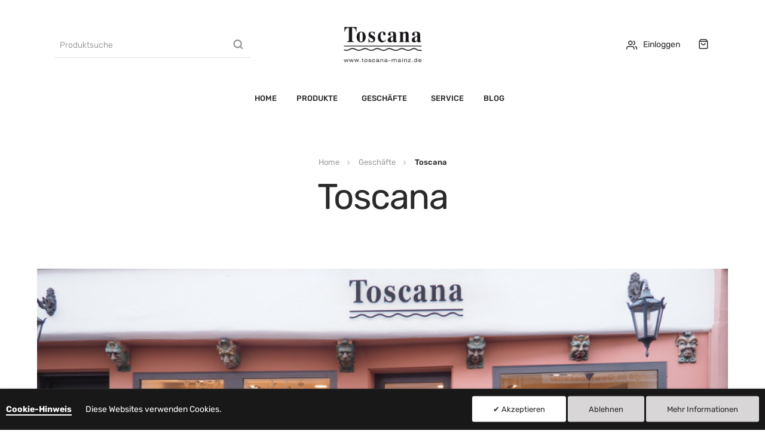

--- FILE ---
content_type: text/html; charset=UTF-8
request_url: https://www.toscana-mainz.de/geschaefte/toscana.html
body_size: 9920
content:
<!doctype html>
<html lang="de">
    <head >
        <script>
    var BASE_URL = 'https\u003A\u002F\u002Fwww.toscana\u002Dmainz.de\u002F';
    var require = {
        'baseUrl': 'https\u003A\u002F\u002Fwww.toscana\u002Dmainz.de\u002Fstatic\u002Fversion1728995282\u002Ffrontend\u002Fbs_homess\u002Fbs_homess2\u002Fde_DE'
    };</script>        <meta charset="utf-8"/>
<meta name="title" content="Toscana - Geschäfte"/>
<meta name="description" content="Das Besondere entdecken"/>
<meta name="keywords" content="Keyword1, Keyword2, Keyword3"/>
<meta name="robots" content="INDEX,FOLLOW"/>
<meta name="viewport" content="width=device-width, initial-scale=1"/>
<meta name="format-detection" content="telephone=no"/>
<title>Toscana - Geschäfte</title>
<link  rel="stylesheet" type="text/css"  media="all" href="https://www.toscana-mainz.de/static/version1728995282/frontend/bs_homess/bs_homess2/de_DE/mage/calendar.css" />
<link  rel="stylesheet" type="text/css"  media="all" href="https://www.toscana-mainz.de/static/version1728995282/frontend/bs_homess/bs_homess2/de_DE/css/styles-m.css" />
<link  rel="stylesheet" type="text/css"  media="all" href="https://www.toscana-mainz.de/static/version1728995282/frontend/bs_homess/bs_homess2/de_DE/css/styles-l.css" />
<link  rel="stylesheet" type="text/css"  media="all" href="https://www.toscana-mainz.de/static/version1728995282/frontend/bs_homess/bs_homess2/de_DE/css/bootstrap.css" />
<link  rel="stylesheet" type="text/css"  media="all" href="https://www.toscana-mainz.de/static/version1728995282/frontend/bs_homess/bs_homess2/de_DE/css/font-awesome.min.css" />
<link  rel="stylesheet" type="text/css"  media="all" href="https://www.toscana-mainz.de/static/version1728995282/frontend/bs_homess/bs_homess2/de_DE/css/demo.css" />
<link  rel="stylesheet" type="text/css"  media="all" href="https://www.toscana-mainz.de/static/version1728995282/frontend/bs_homess/bs_homess2/de_DE/css/icomoon.css" />
<link  rel="stylesheet" type="text/css"  media="all" href="https://www.toscana-mainz.de/static/version1728995282/frontend/bs_homess/bs_homess2/de_DE/css/pe-icon-7-stroke.css" />
<link  rel="stylesheet" type="text/css"  media="all" href="https://www.toscana-mainz.de/static/version1728995282/frontend/bs_homess/bs_homess2/de_DE/css/helper.css" />
<link  rel="stylesheet" type="text/css"  media="all" href="https://www.toscana-mainz.de/static/version1728995282/frontend/bs_homess/bs_homess2/de_DE/css/themes.css" />
<link  rel="stylesheet" type="text/css"  media="all" href="https://www.toscana-mainz.de/static/version1728995282/frontend/bs_homess/bs_homess2/de_DE/css/fonts.css" />
<link  rel="stylesheet" type="text/css"  media="all" href="https://www.toscana-mainz.de/static/version1728995282/frontend/bs_homess/bs_homess2/de_DE/css/themes2.css" />
<link  rel="stylesheet" type="text/css"  media="all" href="https://www.toscana-mainz.de/static/version1728995282/frontend/bs_homess/bs_homess2/de_DE/Meetanshi_CookieNotice/css/cookienotice.css" />
<link  rel="stylesheet" type="text/css"  media="all" href="https://www.toscana-mainz.de/static/version1728995282/frontend/bs_homess/bs_homess2/de_DE/Rokanthemes_Brand/css/styles.css" />
<link  rel="stylesheet" type="text/css"  media="all" href="https://www.toscana-mainz.de/static/version1728995282/frontend/bs_homess/bs_homess2/de_DE/Rokanthemes_QuickView/css/rokan_quickview.css" />
<link  rel="stylesheet" type="text/css"  media="all" href="https://www.toscana-mainz.de/static/version1728995282/frontend/bs_homess/bs_homess2/de_DE/Rokanthemes_RokanBase/css/chosen.css" />
<link  rel="stylesheet" type="text/css"  media="all" href="https://www.toscana-mainz.de/static/version1728995282/frontend/bs_homess/bs_homess2/de_DE/Rokanthemes_RokanBase/css/jquery.fancybox.css" />
<link  rel="stylesheet" type="text/css"  media="print" href="https://www.toscana-mainz.de/static/version1728995282/frontend/bs_homess/bs_homess2/de_DE/css/print.css" />
<script  type="text/javascript"  src="https://www.toscana-mainz.de/static/version1728995282/frontend/bs_homess/bs_homess2/de_DE/requirejs/require.js"></script>
<script  type="text/javascript"  src="https://www.toscana-mainz.de/static/version1728995282/frontend/bs_homess/bs_homess2/de_DE/mage/requirejs/mixins.js"></script>
<script  type="text/javascript"  src="https://www.toscana-mainz.de/static/version1728995282/frontend/bs_homess/bs_homess2/de_DE/requirejs-config.js"></script>
<script  type="text/javascript"  src="https://www.toscana-mainz.de/static/version1728995282/frontend/bs_homess/bs_homess2/de_DE/Rokanthemes_PriceCountdown/js/timer.js"></script>
<script  type="text/javascript"  src="https://www.toscana-mainz.de/static/version1728995282/frontend/bs_homess/bs_homess2/de_DE/Rokanthemes_Themeoption/js/jquery.bpopup.min.js"></script>
<link  rel="canonical" href="https://www.toscana-mainz.de/geschaefte/toscana.html" />
<link  rel="icon" type="image/x-icon" href="https://www.toscana-mainz.de/media/favicon/stores/1/toscana-favicon.ico" />
<link  rel="shortcut icon" type="image/x-icon" href="https://www.toscana-mainz.de/media/favicon/stores/1/toscana-favicon.ico" />
<meta http-equiv="imagetoolbar" content="no">        <link rel="stylesheet" type="text/css" media="all" href="https://www.toscana-mainz.de/media/rokanthemes/theme_option/custom_de.css?v=1766625531" />
    <script type="text/x-magento-init">
        {
            "*": {
                "Magento_PageCache/js/form-key-provider": {}
            }
        }
    </script>
<link rel="stylesheet" type="text/css" media="all" href="https://maxcdn.bootstrapcdn.com/font-awesome/latest/css/font-awesome.min.css"/>    </head>
    <body data-container="body"
          data-mage-init='{"loaderAjax": {}, "loader": { "icon": "https://www.toscana-mainz.de/static/version1728995282/frontend/bs_homess/bs_homess2/de_DE/images/loader-2.gif"}}'
        id="html-body" class="outstock-page-preloader page-products categorypath-geschafte-toscana category-toscana catalog-category-view page-layout-1column">
        

<div id="cookie-status">
    The store will not work correctly in the case when cookies are disabled.</div>
<script type="text&#x2F;javascript">document.querySelector("#cookie-status").style.display = "none";</script>
<script type="text/x-magento-init">
    {
        "*": {
            "cookieStatus": {}
        }
    }
</script>

<script type="text/x-magento-init">
    {
        "*": {
            "mage/cookies": {
                "expires": null,
                "path": "\u002F",
                "domain": ".www.toscana\u002Dmainz.de",
                "secure": false,
                "lifetime": "3600"
            }
        }
    }
</script>
    <noscript>
        <div class="message global noscript">
            <div class="content">
                <p>
                    <strong>JavaScript scheint in Ihrem Browser deaktiviert zu sein.</strong>
                    <span>
                        Um unsere Website in bester Weise zu erfahren, aktivieren Sie Javascript in Ihrem Browser.                    </span>
                </p>
            </div>
        </div>
    </noscript>

<script>
    window.cookiesConfig = window.cookiesConfig || {};
    window.cookiesConfig.secure = true;
</script><script>    require.config({
        map: {
            '*': {
                wysiwygAdapter: 'mage/adminhtml/wysiwyg/tiny_mce/tinymce4Adapter'
            }
        }
    });</script>
<style>
.line-scale-pulse-out{
    background-color: #fff;
    height: 100%;
    width: 100%;
    position: fixed;
    z-index: 999999;
    margin-top: 0;
    top: 0;
    justify-content: center;
    align-items: center;
	display: -webkit-box;      /* OLD - iOS 6-, Safari 3.1-6 */
	  display: -moz-box;         /* OLD - Firefox 19- (buggy but mostly works) */
	  display: -ms-flexbox;      /* TWEENER - IE 10 */
	  display: -webkit-flex;     /* NEW - Chrome */
	  display: flex;             /* NEW, Spec - Opera 12.1, Firefox 20+ */
}

</style><div class="page-wrapper"><div class="header-container">
	<div class="header">
		<div class="container">
			<div class="for-full-withmenu">		
					<div class="block block-search hidden-xs">
    <div class="block block-content">
	<div class="dropdown">
		<div class="dropdown-toggle">
			<div class="top-search fixed-click-show-destop">
				<i class="icon-search"></i>
				<span class="text">Suche</span>
			</div>
		</div>
        <form class="form minisearch minisearchshow-destop dropdown-menu search-content" id="search_mini_form" action="https://www.toscana-mainz.de/catalogsearch/result/" method="get">
            <div class="field search">
                <label class="label" for="search" data-role="minisearch-label">
                    <span>Suche</span>
                </label>
                <div class="control">
                    <input id="search"
                           data-mage-init='{"quickSearch":{
                                "formSelector":"#search_mini_form",
                                "url":"https://www.toscana-mainz.de/search/ajax/suggest/",
                                "destinationSelector":"#search_autocomplete"}
                           }'
                           type="text"
                           name="q"
                           value=""
                           placeholder="Produktsuche"
                           class="input-text"
                           maxlength="128"
                           role="combobox"
                           aria-haspopup="false"
                           aria-autocomplete="both"
                           autocomplete="off"/>
                    <div id="search_autocomplete" class="search-autocomplete"></div>
                    <div class="nested">
    <a class="action advanced" href="https://www.toscana-mainz.de/catalogsearch/advanced/" data-action="advanced-search">
        Erweiterte Suche    </a>
</div>
                </div>
            </div>
            <div class="actions">
                <button type="submit"
                        title="Suche"
                        class="action search">
                    <span>Suche</span>
                </button>
            </div>
        </form>
    </div>
    </div>
</div>
<script>
	require([
		'jquery'
	], function ($) {
		'use strict';
		$( document ).ready(function() {
			$('.block-search .dropdown-toggle > .fixed-click-show-destop').click(function(event){
				$('.block-search .minisearchshow-destop').slideToggle();
			});
		});
	});
</script>
	
					<span data-action="toggle-nav" class="action nav-toggle"><span>Navigation umschalten</span></span>
<a
    class="logo"
    href="https://www.toscana-mainz.de/"
    title="Toscana&#x20;Onlineshop"
    aria-label="store logo">
    <img src="https://www.toscana-mainz.de/media/logo/stores/1/toscana-logo_2.png"
         title="Toscana&#x20;Onlineshop"
         alt="Toscana&#x20;Onlineshop"
            width="170"                />
</a>
	
				<div class="actions-header">				
					<div class="register-login hidden-xs">
													<a href="https://www.toscana-mainz.de/customer/account/login/"><i class="icon-users"></i>Einloggen</a>
												</div>	
					
<div data-block="minicart" class="minicart-wrapper">
    <a class="action showcart" href="https://www.toscana-mainz.de/checkout/cart/"
       data-bind="scope: 'minicart_content'">      
		<span class="icon-cart-header"><i class="icon-shopping-bag"></i><span class="text">Warenkorb</span></span>
        <span class="counter qty empty" 
              data-bind="css: { empty: !!getCartParam('summary_count') == false }, blockLoader: isLoading">
            <span class="counter-number">
                <!-- ko text: getCartParam('summary_count') -->
                    <!-- ko text: getCartParam('summary_count') --><!-- /ko -->
                <!-- /ko -->
            </span>
            <span class="counter-label">
            <!-- ko if: getCartParam('summary_count') -->
                <!-- ko text: getCartParam('summary_count') --><!-- /ko -->
                <!-- ko i18n: 'items' --><!-- /ko -->
            <!-- /ko -->
            </span>
        </span>
    </a>
            <div class="block block-minicart empty"
             data-role="dropdownDialog"
             data-mage-init='{"dropdownDialog":{
                "appendTo":"[data-block=minicart]",
                "triggerTarget":".showcart",
                "timeout": "2000",
                "closeOnMouseLeave": true,
                "closeOnEscape": true,
                "triggerClass":"active",
                "parentClass":"active",
                "buttons":[]}}'>
            <div id="minicart-content-wrapper" data-bind="scope: 'minicart_content'">
                <!-- ko template: getTemplate() --><!-- /ko -->
            </div>
                    </div>
        <script>
        window.checkout = {"shoppingCartUrl":"https:\/\/www.toscana-mainz.de\/checkout\/cart\/","checkoutUrl":"https:\/\/www.toscana-mainz.de\/checkout\/","updateItemQtyUrl":"https:\/\/www.toscana-mainz.de\/checkout\/sidebar\/updateItemQty\/","removeItemUrl":"https:\/\/www.toscana-mainz.de\/checkout\/sidebar\/removeItem\/","imageTemplate":"Magento_Catalog\/product\/image_with_borders","baseUrl":"https:\/\/www.toscana-mainz.de\/","minicartMaxItemsVisible":5,"websiteId":"1","maxItemsToDisplay":10,"storeId":"1","storeGroupId":"1","customerLoginUrl":"https:\/\/www.toscana-mainz.de\/customer\/account\/login\/","isRedirectRequired":false,"autocomplete":"off","captcha":{"user_login":{"isCaseSensitive":true,"imageHeight":50,"imageSrc":"","refreshUrl":"https:\/\/www.toscana-mainz.de\/captcha\/refresh\/","isRequired":false,"timestamp":1766625531}}};
    </script>
    <script type="text/x-magento-init">
    {
        "[data-block='minicart']": {
            "Magento_Ui/js/core/app": {"components":{"minicart_content":{"children":{"subtotal.container":{"children":{"subtotal":{"children":{"subtotal.totals":{"config":{"display_cart_subtotal_incl_tax":1,"display_cart_subtotal_excl_tax":0,"template":"Magento_Tax\/checkout\/minicart\/subtotal\/totals"},"children":{"subtotal.totals.msrp":{"component":"Magento_Msrp\/js\/view\/checkout\/minicart\/subtotal\/totals","config":{"displayArea":"minicart-subtotal-hidden","template":"Magento_Msrp\/checkout\/minicart\/subtotal\/totals"}}},"component":"Magento_Tax\/js\/view\/checkout\/minicart\/subtotal\/totals"}},"component":"uiComponent","config":{"template":"Magento_Checkout\/minicart\/subtotal"}}},"component":"uiComponent","config":{"displayArea":"subtotalContainer"}},"item.renderer":{"component":"Magento_Checkout\/js\/view\/cart-item-renderer","config":{"displayArea":"defaultRenderer","template":"Magento_Checkout\/minicart\/item\/default"},"children":{"item.image":{"component":"Magento_Catalog\/js\/view\/image","config":{"template":"Magento_Catalog\/product\/image","displayArea":"itemImage"}},"checkout.cart.item.price.sidebar":{"component":"uiComponent","config":{"template":"Magento_Checkout\/minicart\/item\/price","displayArea":"priceSidebar"}}}},"extra_info":{"component":"uiComponent","config":{"displayArea":"extraInfo"}},"promotion":{"component":"uiComponent","config":{"displayArea":"promotion"}}},"config":{"itemRenderer":{"default":"defaultRenderer","simple":"defaultRenderer","virtual":"defaultRenderer"},"template":"Magento_Checkout\/minicart\/content"},"component":"Magento_Checkout\/js\/view\/minicart"}},"types":[]}        },
        "*": {
            "Magento_Ui/js/block-loader": "https://www.toscana-mainz.de/static/version1728995282/frontend/bs_homess/bs_homess2/de_DE/images/loader-1.gif"
        }
    }
    </script>
</div>


				</div>
			</div>
			    <div class="sections nav-sections">   
        		<div id="close-menu" class="visible-xs"><a href="#"><i class="icon-x"></i></a></div>
		<div class="search-mobile visible-xs"><div class="block block-search">
    <div class="block block-content">
	<div class="dropdown">
		<div class="dropdown-toggle">
			<div class="top-search">
				<i class="icon-search"></i>
				<span class="text">Suche</span>
			</div>
		</div>
        <form class="form minisearch dropdown-menu search-content" id="search_mini_form-mobile" action="https://www.toscana-mainz.de/catalogsearch/result/" method="get">
            <div class="field search">
                <label class="label" for="search" data-role="minisearch-label">
                    <span>Suche</span>
                </label>
                <div class="control">
                    <input id="search_mobile" 
                           data-mage-init='{"quickSearch":{
                                "formSelector":"#search_mini_form-mobile",
                                "url":"https://www.toscana-mainz.de/search/ajax/suggest/",
                                "destinationSelector":"#search_autocomplete_mobile"}
                           }'
                           type="text"
                           name="q"
                           value=""
                           placeholder="Produktsuche"
                           class="input-text"
                           maxlength="128"
                           role="combobox"
                           aria-haspopup="false"
                           aria-autocomplete="both"
                           autocomplete="off"/>
                    <div id="search_autocomplete_mobile" class="search-autocomplete"></div>
                                    </div>
            </div>
            <div class="actions">
                <button type="submit"
                        title="Suche"
                        class="action search">
                    <span>Suche</span>
                </button>
            </div>
        </form>
    </div>
    </div>
</div>

</div>
        <div class="section-items nav-sections-items" data-mage-init='{"tabs":{"openedState":"active"}}'>
                                            <div class="section-item-title nav-sections-item-title" data-role="collapsible">
                    <a class="nav-sections-item-switch" data-toggle="switch" href="#custom.topnav"></a>
                </div>
                <div class="section-item-content nav-sections-item-content" id="custom.topnav" data-role="content">
<div class="navigation custommenu main-nav" role="navigation">
    <ul>
        
<li class="ui-menu-item level0 classic "><a class="level-top" href="https://www.toscana-mainz.de/">Home</a></li>
<li class="ui-menu-item level0 fullwidth menu-item-has-children parent _fl-left "><div class="open-children-toggle"></div><a href="https://www.toscana-mainz.de/produkte.html" class="level-top">Produkte</a><div class="level0 submenu"><div class="menu-top-block"><div class="top-menu-products">
<div class="item hidden-sm hidden-xs"><a href="https://www.toscana-mainz.de/produkte/marken.html"> <img src="https://www.toscana-mainz.de/media/wysiwyg/home/categories/Kategorie_Marken.jpg" width="300" height="300" /></a></div>
<div class="item hidden-sm hidden-xs"><a href="https://www.toscana-mainz.de/produkte/textilien.html"> <img src="https://www.toscana-mainz.de/media/wysiwyg/home/categories/Kategorie_Textilien.jpg" width="300" height="300" /></a></div>
<div class="item hidden-sm hidden-xs"><a href="https://www.toscana-mainz.de/produkte/licht.html"><img src="https://www.toscana-mainz.de/media/wysiwyg/home/categories/Kategorie_Licht.jpg" width="300" height="300" /></a></div>
<div class="item hidden-sm hidden-xs"><a href="https://www.toscana-mainz.de/produkte/tischkultur.html"><img src="https://www.toscana-mainz.de/media/wysiwyg/home/categories/Kategorie_Tischkultur.jpg" width="300" height="300" /></a></div>
<div class="item hidden-sm hidden-xs"><a href="https://www.toscana-mainz.de/produkte/mode.html"><img src="https://www.toscana-mainz.de/media/wysiwyg/home/categories/Kategorie_Mode.jpg" width="300" height="300" /></a></div>
<div class="item hidden-sm hidden-xs"><a href="https://www.toscana-mainz.de/produkte/wohnaccessoires.html"><img src="https://www.toscana-mainz.de/media/wysiwyg/home/categories/Kategorie_Wohnaccessoires.JPG" width="300" height="300" /></a></div>
<div class="item hidden-sm hidden-xs"><a href="https://www.toscana-mainz.de/produkte/kleinmobel.html"><img src="https://www.toscana-mainz.de/media/wysiwyg/home/categories/Kategorie_M_bel.jpg" width="300" height="300" /></a></div>
<div class="item hidden-sm hidden-xs"><a href="https://www.toscana-mainz.de/produkte/gutscheine.html">&nbsp;</a></div>
</div></div><div class="row"><ul class="subchildmenu col-sm-12 mega-columns columns7"><li class="ui-menu-item level1 parent "><div class="open-children-toggle"></div><a href="https://www.toscana-mainz.de/produkte/marken.html"><span>Marken</span></a></li><li class="ui-menu-item level1 "><a href="https://www.toscana-mainz.de/produkte/textilien.html"><span>Textilien</span></a></li><li class="ui-menu-item level1 "><a href="https://www.toscana-mainz.de/produkte/licht.html"><span>Licht</span></a></li><li class="ui-menu-item level1 "><a href="https://www.toscana-mainz.de/produkte/tischkultur.html"><span>Tischkultur</span></a></li><li class="ui-menu-item level1 "><a href="https://www.toscana-mainz.de/produkte/mode.html"><span>Mode</span></a></li><li class="ui-menu-item level1 "><a href="https://www.toscana-mainz.de/produkte/wohnaccessoires.html"><span>Wohnaccessoires</span></a></li><li class="ui-menu-item level1 parent "><div class="open-children-toggle"></div><a href="https://www.toscana-mainz.de/produkte/kleinmobel.html"><span>Möbel</span></a></li></ul></div></div></li><li class="ui-menu-item level0 fullwidth menu-item-has-children parent _"><div class="open-children-toggle"></div><a href="https://www.toscana-mainz.de/geschaefte" class="level-top">Geschäfte</a><div class="level0 submenu"><div class="menu-top-block"><div class="top-menu-shops">
<div class="item hidden-sm hidden-xs"><a href="https://www.toscana-mainz.de/geschaefte/toscana.html"><img src="https://www.toscana-mainz.de/media/wysiwyg/home/categories/toscana12_1.jpeg" width="300" height="140" /></a></div>
<div class="item hidden-sm hidden-xs"><a href="https://www.toscana-mainz.de/geschaefte/toscana-textil.html"><img src="https://www.toscana-mainz.de/media/wysiwyg/home/categories/header-textil2_1.jpg" width="300" height="140" /></a></div>
<div class="item hidden-sm hidden-xs"> </div>
</div></div><div class="row"><ul class="subchildmenu col-sm-12 mega-columns columns3"><li class="ui-menu-item level1 "><a href="https://www.toscana-mainz.de/geschaefte/toscana.html"><span>Toscana</span></a></li><li class="ui-menu-item level1 "><a href="https://www.toscana-mainz.de/geschaefte/toscana-textil.html"><span>Toscana Textil</span></a></li></ul></div></div></li><li class="ui-menu-item level0 fullwidth _"><a href="https://www.toscana-mainz.de/service.html" class="level-top">Service</a></li>
<li class="ui-menu-item level0 classic "><a class="level-top" href="/blog/">Blog</a></li>
    </ul>
</div>

<script type="text/javascript">
    require([
        'jquery',
        'rokanthemes/custommenu'
    ], function ($) {
        $(".custommenu").CustomMenu();
    });
</script>
</div>
                    </div>
		<div class="mobile-action">   
			<div class="register-login visible-xs">
									<a href="https://www.toscana-mainz.de/customer/account/login/">Einloggen<i class="icon-users"></i></a>
								</div>	
			<div class="wishlist visible-xs">
				<a href="https://www.toscana-mainz.de/wishlist">Wunschzettel<i class="icon-heart"></i></a>
			</div>				
		</div>	
    </div>
		</div>
	</div>
</div>
<div class="breadcrumbs">
	<div class="container">
		<ul class="items">
							<li class="item home">
									<a href="https://www.toscana-mainz.de/" title="Zur Startseite">
						Home					</a>
								</li>
							<li class="item category222">
									<a href="https://www.toscana-mainz.de/geschaefte" title="">
						Geschäfte					</a>
								</li>
							<li class="item category223">
									<strong>Toscana</strong>
								</li>
					</ul>
	</div>
</div>
<main id="maincontent" class="page-main container"><a id="contentarea" tabindex="-1"></a>
<div class="page-title-wrapper">
    <h1 class="page-title"
         id="page-title-heading"                     aria-labelledby="page-title-heading&#x20;toolbar-amount"
        >
        <span class="base" data-ui-id="page-title-wrapper" >Toscana</span>    </h1>
    </div>
<div class="page messages"><div data-placeholder="messages"></div>
<div data-bind="scope: 'messages'">
    <!-- ko if: cookieMessages && cookieMessages.length > 0 -->
    <div aria-atomic="true" role="alert" data-bind="foreach: { data: cookieMessages, as: 'message' }" class="messages">
        <div data-bind="attr: {
            class: 'message-' + message.type + ' ' + message.type + ' message',
            'data-ui-id': 'message-' + message.type
        }">
            <div data-bind="html: $parent.prepareMessageForHtml(message.text)"></div>
        </div>
    </div>
    <!-- /ko -->

    <!-- ko if: messages().messages && messages().messages.length > 0 -->
    <div aria-atomic="true" role="alert" class="messages" data-bind="foreach: {
        data: messages().messages, as: 'message'
    }">
        <div data-bind="attr: {
            class: 'message-' + message.type + ' ' + message.type + ' message',
            'data-ui-id': 'message-' + message.type
        }">
            <div data-bind="html: $parent.prepareMessageForHtml(message.text)"></div>
        </div>
    </div>
    <!-- /ko -->
</div>
<script type="text/x-magento-init">
    {
        "*": {
            "Magento_Ui/js/core/app": {
                "components": {
                        "messages": {
                            "component": "Magento_Theme/js/view/messages"
                        }
                    }
                }
            }
    }
</script>
</div><div class="columns layout layout-1-col row"><div class="col-main column main col-lg-12 col-md-12 col-sm-12 col-xs-12"><input name="form_key" type="hidden" value="S4ohu4cJfgg3cB9D" /><div id="authenticationPopup" data-bind="scope:'authenticationPopup', style: {display: 'none'}">
        <script>window.authenticationPopup = {"autocomplete":"off","customerRegisterUrl":"https:\/\/www.toscana-mainz.de\/customer\/account\/create\/","customerForgotPasswordUrl":"https:\/\/www.toscana-mainz.de\/customer\/account\/forgotpassword\/","baseUrl":"https:\/\/www.toscana-mainz.de\/"}</script>    <!-- ko template: getTemplate() --><!-- /ko -->
    <script type="text/x-magento-init">
        {
            "#authenticationPopup": {
                "Magento_Ui/js/core/app": {"components":{"authenticationPopup":{"component":"Magento_Customer\/js\/view\/authentication-popup","children":{"messages":{"component":"Magento_Ui\/js\/view\/messages","displayArea":"messages"},"captcha":{"component":"Magento_Captcha\/js\/view\/checkout\/loginCaptcha","displayArea":"additional-login-form-fields","formId":"user_login","configSource":"checkout"},"amazon-button":{"component":"Amazon_Login\/js\/view\/login-button-wrapper","sortOrder":"0","displayArea":"additional-login-form-fields","config":{"tooltip":"Verwenden Sie Ihre Amazon-Anmeldedaten, um sich sicher bei unserer Website anzumelden.","componentDisabled":true}}}}}}            },
            "*": {
                "Magento_Ui/js/block-loader": "https\u003A\u002F\u002Fwww.toscana\u002Dmainz.de\u002Fstatic\u002Fversion1728995282\u002Ffrontend\u002Fbs_homess\u002Fbs_homess2\u002Fde_DE\u002Fimages\u002Floader\u002D1.gif"
            }
        }
    </script>
</div>
<script type="text/x-magento-init">
    {
        "*": {
            "Magento_Customer/js/section-config": {
                "sections": {"stores\/store\/switch":["*"],"stores\/store\/switchrequest":["*"],"directory\/currency\/switch":["*"],"*":["messages"],"customer\/account\/logout":["*","recently_viewed_product","recently_compared_product","persistent"],"customer\/account\/loginpost":["*"],"customer\/account\/createpost":["*"],"customer\/account\/editpost":["*"],"customer\/ajax\/login":["checkout-data","cart","captcha"],"catalog\/product_compare\/add":["compare-products"],"catalog\/product_compare\/remove":["compare-products"],"catalog\/product_compare\/clear":["compare-products"],"sales\/guest\/reorder":["cart"],"sales\/order\/reorder":["cart"],"checkout\/cart\/add":["cart","directory-data"],"checkout\/cart\/delete":["cart"],"checkout\/cart\/updatepost":["cart"],"checkout\/cart\/updateitemoptions":["cart"],"checkout\/cart\/couponpost":["cart"],"checkout\/cart\/estimatepost":["cart"],"checkout\/cart\/estimateupdatepost":["cart"],"checkout\/onepage\/saveorder":["cart","checkout-data","last-ordered-items"],"checkout\/sidebar\/removeitem":["cart"],"checkout\/sidebar\/updateitemqty":["cart"],"rest\/*\/v1\/carts\/*\/payment-information":["cart","last-ordered-items","instant-purchase"],"rest\/*\/v1\/guest-carts\/*\/payment-information":["cart"],"rest\/*\/v1\/guest-carts\/*\/selected-payment-method":["cart","checkout-data"],"rest\/*\/v1\/carts\/*\/selected-payment-method":["cart","checkout-data","instant-purchase"],"customer\/address\/*":["instant-purchase"],"customer\/account\/*":["instant-purchase"],"vault\/cards\/deleteaction":["instant-purchase"],"multishipping\/checkout\/overviewpost":["cart"],"paypal\/express\/placeorder":["cart","checkout-data"],"paypal\/payflowexpress\/placeorder":["cart","checkout-data"],"paypal\/express\/onauthorization":["cart","checkout-data"],"persistent\/index\/unsetcookie":["persistent"],"review\/product\/post":["review"],"wishlist\/index\/add":["wishlist"],"wishlist\/index\/remove":["wishlist"],"wishlist\/index\/updateitemoptions":["wishlist"],"wishlist\/index\/update":["wishlist"],"wishlist\/index\/cart":["wishlist","cart"],"wishlist\/index\/fromcart":["wishlist","cart"],"wishlist\/index\/allcart":["wishlist","cart"],"wishlist\/shared\/allcart":["wishlist","cart"],"wishlist\/shared\/cart":["cart"],"braintree\/paypal\/placeorder":["cart","checkout-data"],"braintree\/googlepay\/placeorder":["cart","checkout-data"]},
                "clientSideSections": ["checkout-data","cart-data","chatData"],
                "baseUrls": ["https:\/\/www.toscana-mainz.de\/"],
                "sectionNames": ["messages","customer","compare-products","last-ordered-items","cart","directory-data","captcha","instant-purchase","loggedAsCustomer","persistent","review","wishlist","chatData","recently_viewed_product","recently_compared_product","product_data_storage","paypal-billing-agreement"]            }
        }
    }
</script>
<script type="text/x-magento-init">
    {
        "*": {
            "Magento_Customer/js/customer-data": {
                "sectionLoadUrl": "https\u003A\u002F\u002Fwww.toscana\u002Dmainz.de\u002Fcustomer\u002Fsection\u002Fload\u002F",
                "expirableSectionLifetime": 60,
                "expirableSectionNames": ["cart","persistent"],
                "cookieLifeTime": "3600",
                "updateSessionUrl": "https\u003A\u002F\u002Fwww.toscana\u002Dmainz.de\u002Fcustomer\u002Faccount\u002FupdateSession\u002F"
            }
        }
    }
</script>
<script type="text/x-magento-init">
    {
        "*": {
            "Magento_Customer/js/invalidation-processor": {
                "invalidationRules": {
                    "website-rule": {
                        "Magento_Customer/js/invalidation-rules/website-rule": {
                            "scopeConfig": {
                                "websiteId": "1"
                            }
                        }
                    }
                }
            }
        }
    }
</script>
<script type="text/x-magento-init">
    {
        "body": {
            "pageCache": {"url":"https:\/\/www.toscana-mainz.de\/page_cache\/block\/render\/id\/223\/","handles":["default","catalog_category_view","catalog_category_view_type_default","catalog_category_view_type_default_without_children","catalog_category_view_displaymode_page","catalog_category_view_id_223"],"originalRequest":{"route":"catalog","controller":"category","action":"view","uri":"\/geschaefte\/toscana.html"},"versionCookieName":"private_content_version"}        }
    }
</script>

<script type="text/x-magento-init">
{
	".quickview-product [data-role=quickview-button]": {
		"productQuickview": {}
	}
}
</script>
<script>
require([
		'jquery',
		'mage/mage',
		'quickview/cloudzoom',
		'quickview/bxslider'
	], function ($) {
	});
</script>
<script type="text/x-magento-init">
    {
        "body": {
            "requireCookie": {"noCookieUrl":"https:\/\/www.toscana-mainz.de\/cookie\/index\/noCookies\/","triggers":[".action.tocompare"],"isRedirectCmsPage":true}        }
    }
</script>
    <div class="category-cms">
        <div class="col-xs-12"><img style="width: 100%;" src="https://www.toscana-mainz.de/media/wysiwyg/cms-images/toscana12.JPG" alt=""></div>
<div class="clearer break">&nbsp;</div>
<div class="col-lg-4 col-md-4 col-sm-6 col-xs-12">
<h4 style="margin-bottom: 1em;"><strong>Öffnungszeiten:</strong></h4>
<ul class="list-style square">
<li>Mo.: 10:00 - 18:00 Uhr</li>
<li>Di.: 10:00 - 18:00 Uhr</li>
<li>Mi.: 10:00 - 18:00 Uhr</li>
<li>Do.: 10:00 - 18:00 Uhr</li>
<li>Fr.: 10:00 - 18:00 Uhr</li>
<li>Sa.: 10:00 - 17:00 Uhr</li>
</ul>
</div>
<div class="col-lg-8 col-md-8 col-sm-6 col-xs-12">
<h4 style="margin-bottom: 1em;"><strong>Kontakt:</strong></h4>
<ul class="list-style square">
<li>Leichhofstraße 7-9</li>
<li>55116 Mainz</li>
<li>E-mail: <a href="mailto:info@toscana-mainz.de">info@toscana-mainz.de</a></li>
<li>Telefon: 06131 224518</li>
<li>Parkmöglichkeit: Weißliliengasse, 55116 Mainz (Parkhaus 24h) 3 Min. Fußweg</li>
<li>Bus: Haltestelle Höfchen 3 Min. Fußweg, Bahn: Haltestelle Römisches Theater 10 Min. Fußweg</li>
</ul>
</div>
<div class="clearer break">&nbsp;</div>
<div class="col-xs-12">
<p class="text">Im Herzen der Mainzer Altstadt befindet sich unser Lambert Studio. Wir sind spezialisiert auf gehobene Einrichtungsgegenstände und seit über 30 Jahren erfolgreich.</p>
<p class="text">Wir führen außergewöhnliche Wohnraumaccessoires und setzen dabei auf Qualität, Design und Funktionalität. Auf über 140qm finden Sie eine große Auswahl an Accessoires wie Lampen von Zenza und Lambert, exklusive Raumdüfte von Maison Berger, Möbel aus der Lambertkollektion, Textilien und weitere Lifestyle-Accessoires für den Wohnbereich. Ebenso in der Kollektion finden Sie die einzigartigen Vasen von Henry Dean, Lampen von Umage, Handtaschen und Geldbörsen von Zwei, Geschirr von Tokyo Design Studio sowie die Möbel und Wohnaccessoires von Jan Kurtz.</p>
<p class="text">Service wird bei uns groß geschrieben. Eine fachkompetente Beratung und qualitativ hochwertige Produkte sind für uns selbstverständlich. Überzeugen Sie sich von unserem unverwechselbaren Angebot außergewöhnlicher Lifestyle-Accessoires für ein behagliches Wohnambiente. Wir freuen uns auf Ihren Besuch.</p>
<p>Ihr Toscana Team</p>
</div>
<div class="clearer break">&nbsp;</div>
<div class="col-lg-4 col-md-4 col-sm-6 col-xs-12">
<h4 style="margin-bottom: 1em;"><strong>Exklusive Top Marken:</strong></h4>
<ul class="list-style square">
<li>Lambert</li>
<li>Engels Kerzen</li>
<li>Werner Voss</li>
<li>Van Deurs Danmark</li>
<li><a href="https://toscana-mainz.de/produkte/marken.html?cat=13">Henry Dean</a></li>
<li><a href="https://toscana-mainz.de/produkte/marken.html?cat=234">Tokyo Design Studio</a></li>
<li>Jan Kurtz</li>
<li>Maison Berger Paris</li>
</ul>
</div>
<div class="col-lg-8 col-md-8 col-sm-6 col-xs-12">
<h4 style="margin-bottom: 1em;"><strong>Unser Service für Sie:</strong></h4>
<ul class="list-style square">
<li>Beratung</li>
<li>Qualität</li>
<li>Geschenkverpackungen</li>
<li>Versand und Lieferung (weltweit)</li>
<li>Hochzeits- und Geburtstagstische (auch online)</li>
<li>Kauf auf Probe</li>
<li>Barrierefrei (wir haben eine Rampe)</li>
</ul>
</div>
<div class="clearer break">&nbsp;</div>    </div>
</div></div></main><footer class="page-footer"><div id="back-top" class=""><i class="fa fa-angle-double-up"></i></div>
<div class="footer-container style2">
	<div class="footer-static-container">
		<div class="container">
			<div class="footer_introduce">
				<div class="footer-static">
<div class="row">
<div class="col-xs-12 col-sm-4 col-md-4">
<div class="footer-links contacts">
<div class="footer-link-contact">
<h2 class="title">ÜBER UNS</h2>
<p>Toscana Mainz - stilvoll | besonders | exklusiv</p>
<p>Seit über 30 Jahren zeigen wir im Herzen der Mainzer Altstadt eine große Auswahl hochwertiger Wohnaccessoires, Möbel, Textilien und Mode namhafter Hersteller. Beratung, Qualität und Design stehen bei uns im Fokus. Finden Sie bei uns die neusten Trends sowie altbewährte Klassiker. Besuchen Sie uns in einem unserer Geschäfte in Mainz oder kaufen Sie direkt hier im Onlineshop.</p>
</div>
</div>
</div>
<div class="col-sm-12 col-md-8">
<div class="row">
<div class="col-sm-3">
<div class="footer-links">
<h2 class="title">SERVICE</h2>
<ul>
<li><a href="https://www.toscana-mainz.de/agb/">AGB</a></li>
<li><a href="https://www.toscana-mainz.de/impressum/">Impressum</a></li>
<li><a href="https://www.toscana-mainz.de/shipping/">Versand</a></li>
<li><a href="https://www.toscana-mainz.de/bestellung/">Bestellvorgang</a></li>
<li><a href="https://www.toscana-mainz.de/zahlung/">Zahlungsarten</a></li>
<li><a href="https://www.toscana-mainz.de/widerruf/">Widerruf</a></li>
<li><a href="https://www.toscana-mainz.de/datenschutz/">Datenschutz</a></li>
</ul>
</div>
</div>
<div class="col-sm-3">
<div class="footer-links">
<h2 class="title">ÜBER UNS</h2>
<ul>
<li><a href="https://www.toscana-mainz.de/geschaefte.html/">Die Geschäfte</a></li>
<li><a href="https://www.toscana-mainz.de/geschaefte/team-und-information.html/">Das Team</a></li>
<li><a href="https://www.toscana-mainz.de/geschaefte/tradition.html/">Die Geschichte</a></li>
</ul>
</div>
</div>
<div class="col-sm-3">
<div class="footer-links">
<h2 class="title">KONTAKT</h2>
<ul>
<li><a href="https://www.toscana-mainz.de/service/">Kontaktformular</a></li>
</ul>
</div>
</div>
<div class="col-sm-3">
<div class="footer-links">
<h2 class="title">Benutzerkonto</h2>
<ul>
<li><a href="https://www.toscana-mainz.de/customer/account/">Mein Benutzerkonto</a></li>
<li><a href="https://www.toscana-mainz.de/checkout/cart/">Mein Warenkorb</a></li>
<li><a href="https://www.toscana-mainz.de/checkout/">Zur Kasse</a></li>
<li><a href="https://www.toscana-mainz.de/customer/account/create/">Registrieren</a></li>
<li><a href="https://www.toscana-mainz.de/customer/account/login/">Anmelden</a></li>
</ul>
</div>
</div>
</div>
</div>
</div>
</div>			</div>
		</div>
	</div>
	<div class="footer-bottom">
		<div class="container">
			<div class="border-top">
				<div class="row">
					<div class="col-sm-6"> 
						<div class="footer_menu">
												</div>
						<div class="copyright">
							© 2011-2025 Dellee Einrichtungen GmbH
						</div>
					</div>
					<div class="col-sm-6"> 
						<div class="social-link">
												</div>
					</div>
				</div>
			</div>
		</div>
	</div>
</div>
<script>
	window.onload = function () {
		document.body.className += " preloaded";
	}
</script>
</footer><script type="text/x-magento-init">
        {
            "*": {
                "Magento_Ui/js/core/app": {
                    "components": {
                        "storage-manager": {
                            "component": "Magento_Catalog/js/storage-manager",
                            "appendTo": "",
                            "storagesConfiguration" : {"recently_viewed_product":{"requestConfig":{"syncUrl":"https:\/\/www.toscana-mainz.de\/catalog\/product\/frontend_action_synchronize\/"},"lifetime":"1000","allowToSendRequest":null},"recently_compared_product":{"requestConfig":{"syncUrl":"https:\/\/www.toscana-mainz.de\/catalog\/product\/frontend_action_synchronize\/"},"lifetime":"1000","allowToSendRequest":null},"product_data_storage":{"updateRequestConfig":{"url":"https:\/\/www.toscana-mainz.de\/rest\/de\/V1\/products-render-info"},"requestConfig":{"syncUrl":"https:\/\/www.toscana-mainz.de\/catalog\/product\/frontend_action_synchronize\/"},"allowToSendRequest":null}}                        }
                    }
                }
            }
        }
</script>
        <div id="m-cookienotice"
         class="v-bar v-bottom"
         style="box-shadow: 0px 2px 5px 0px rgba(0, 0, 0, 0.47);display:none;text-align:left;">
        <div class="m-message title"
             style="font-weight:bold;width:93%;">
            <span class="titlecookie">
            Cookie-Hinweis                </span>
        </div>
        <div id="message-custom-css" class="m-message custom-css">
            Diese Websites verwenden Cookies.        </div>
        <div id="action-custom-css" class="m-actions custom-css">
            <a href="javascript:cookieNoticeAccept();" class="m-button m-accept">
                Akzeptieren            </a>
            <a href="javascript:cookieClose();" class="m-button m-decline">
                Ablehnen            </a>
            <a href="/datenschutz" target="_self" class="m-button m-more-info">
                Mehr Informationen            </a>
        </div>
    </div>
    <div id="v-badge" class="v-badge" onClick="showDiv()" style="display:none">Cookie Settings</div>
    <script type="text/javascript">
        var behaviour = 365;
        var onScroll ='0';
        var expire ='7';
        if (expire === 0 || expire === '0') {
            expire = 1;
        } else {
            expire =7;
        }

        if (onScroll === 1 || onScroll === '1') {
            window.onscroll = function () {
                if (!jQuery.cookie('cookienotice') || jQuery.cookie('cookienotice') === '0') {
                    custom();
                }
            };
        }

        function custom() {
            if (document.getElementById('m-cookienotice').style.display = 'block') {
                if (behaviour) {
                    var d = new Date();
                    d.setTime(d.getTime() + (behaviour + expire * 24 * 60 * 60 * 1000));
                    var expires = "expires=" + d.toUTCString();

                }
                if (document.body.scrollTop > 150 || document.documentElement.scrollTop > 150) {
                    document.cookie = "cookienotice" + "=" + "true" + ";" + expires + ";path=/";
                    document.getElementById('m-cookienotice').style.display = 'none';
                }
            }
        }

        function showDiv() {
            document.getElementById('m-cookienotice').style.display = "block";
            document.getElementById('v-badge').style.display = 'none';
                    }

        function cookieClose() {
            if (behaviour) {
                var d = new Date();
                d.setTime(d.getTime() + (behaviour + expire * 24 * 60 * 60 * 1000));
                var expires = "expires=" + d.toUTCString();
            }
            document.cookie = "cookienotice" + "=" + "0" + ";" + expires + ";path=/";
            document.getElementById('v-badge').style.display = 'block';
            document.getElementById('m-cookienotice').style.display = 'none';
        }

        function cookieNoticeAccept() {
            if (behaviour) {
                var d = new Date();
                d.setTime(d.getTime() + (behaviour + expire * 24 * 60 * 60 * 1000));
                var expires = "expires=" + d.toUTCString();
            }
            document.cookie = "cookienotice" + "=" + "true" + ";" + expires + ";path=/";
            document.getElementById('m-cookienotice').style.display = 'none';
        }

        require([
            'jquery',
            'mage/cookies'
        ], function ($) {
            if ($.cookie('cookienotice') === '0' || $.cookie('cookienotice') === 0){
                document.getElementById('v-badge').style.display = 'block';
            }
            if (!$.cookie('cookienotice')){
                document.getElementById('m-cookienotice').style.display = 'block';
            }
        });

                    </script>

</div>    </body>
</html>


--- FILE ---
content_type: text/css
request_url: https://www.toscana-mainz.de/static/version1728995282/frontend/bs_homess/bs_homess2/de_DE/css/fonts.css
body_size: 890
content:
/* rubik-300 - latin */
@font-face {
    font-family: 'Rubik';
    font-style: normal;
    font-weight: 300;
    src: url('../fonts/rubik-v21-latin-300.eot'); /* IE9 Compat Modes */
    src: local(''),
         url('../fonts/rubik-v21-latin-300.eot?#iefix') format('embedded-opentype'), /* IE6-IE8 */
         url('../fonts/rubik-v21-latin-300.woff2') format('woff2'), /* Super Modern Browsers */
         url('../fonts/rubik-v21-latin-300.woff') format('woff'), /* Modern Browsers */
         url('../fonts/rubik-v21-latin-300.ttf') format('truetype'), /* Safari, Android, iOS */
         url('../fonts/rubik-v21-latin-300.svg#Rubik') format('svg'); /* Legacy iOS */
  }
  /* rubik-regular - latin */
  @font-face {
    font-family: 'Rubik';
    font-style: normal;
    font-weight: 400;
    src: url('../fonts/rubik-v21-latin-regular.eot'); /* IE9 Compat Modes */
    src: local(''),
         url('../fonts/rubik-v21-latin-regular.eot?#iefix') format('embedded-opentype'), /* IE6-IE8 */
         url('../fonts/rubik-v21-latin-regular.woff2') format('woff2'), /* Super Modern Browsers */
         url('../fonts/rubik-v21-latin-regular.woff') format('woff'), /* Modern Browsers */
         url('../fonts/rubik-v21-latin-regular.ttf') format('truetype'), /* Safari, Android, iOS */
         url('../fonts/rubik-v21-latin-regular.svg#Rubik') format('svg'); /* Legacy iOS */
  }
  /* rubik-500 - latin */
  @font-face {
    font-family: 'Rubik';
    font-style: normal;
    font-weight: 500;
    src: url('../fonts/rubik-v21-latin-500.eot'); /* IE9 Compat Modes */
    src: local(''),
         url('../fonts/rubik-v21-latin-500.eot?#iefix') format('embedded-opentype'), /* IE6-IE8 */
         url('../fonts/rubik-v21-latin-500.woff2') format('woff2'), /* Super Modern Browsers */
         url('../fonts/rubik-v21-latin-500.woff') format('woff'), /* Modern Browsers */
         url('../fonts/rubik-v21-latin-500.ttf') format('truetype'), /* Safari, Android, iOS */
         url('../fonts/rubik-v21-latin-500.svg#Rubik') format('svg'); /* Legacy iOS */
  }
  /* rubik-600 - latin */
  @font-face {
    font-family: 'Rubik';
    font-style: normal;
    font-weight: 600;
    src: url('../fonts/rubik-v21-latin-600.eot'); /* IE9 Compat Modes */
    src: local(''),
         url('../fonts/rubik-v21-latin-600.eot?#iefix') format('embedded-opentype'), /* IE6-IE8 */
         url('../fonts/rubik-v21-latin-600.woff2') format('woff2'), /* Super Modern Browsers */
         url('../fonts/rubik-v21-latin-600.woff') format('woff'), /* Modern Browsers */
         url('../fonts/rubik-v21-latin-600.ttf') format('truetype'), /* Safari, Android, iOS */
         url('../fonts/rubik-v21-latin-600.svg#Rubik') format('svg'); /* Legacy iOS */
  }
  /* rubik-700 - latin */
  @font-face {
    font-family: 'Rubik';
    font-style: normal;
    font-weight: 700;
    src: url('../fonts/rubik-v21-latin-700.eot'); /* IE9 Compat Modes */
    src: local(''),
         url('../fonts/rubik-v21-latin-700.eot?#iefix') format('embedded-opentype'), /* IE6-IE8 */
         url('../fonts/rubik-v21-latin-700.woff2') format('woff2'), /* Super Modern Browsers */
         url('../fonts/rubik-v21-latin-700.woff') format('woff'), /* Modern Browsers */
         url('../fonts/rubik-v21-latin-700.ttf') format('truetype'), /* Safari, Android, iOS */
         url('../fonts/rubik-v21-latin-700.svg#Rubik') format('svg'); /* Legacy iOS */
  }
  /* rubik-800 - latin */
  @font-face {
    font-family: 'Rubik';
    font-style: normal;
    font-weight: 800;
    src: url('../fonts/rubik-v21-latin-800.eot'); /* IE9 Compat Modes */
    src: local(''),
         url('../fonts/rubik-v21-latin-800.eot?#iefix') format('embedded-opentype'), /* IE6-IE8 */
         url('../fonts/rubik-v21-latin-800.woff2') format('woff2'), /* Super Modern Browsers */
         url('../fonts/rubik-v21-latin-800.woff') format('woff'), /* Modern Browsers */
         url('../fonts/rubik-v21-latin-800.ttf') format('truetype'), /* Safari, Android, iOS */
         url('../fonts/rubik-v21-latin-800.svg#Rubik') format('svg'); /* Legacy iOS */
  }
  /* rubik-900 - latin */
  @font-face {
    font-family: 'Rubik';
    font-style: normal;
    font-weight: 900;
    src: url('../fonts/rubik-v21-latin-900.eot'); /* IE9 Compat Modes */
    src: local(''),
         url('../fonts/rubik-v21-latin-900.eot?#iefix') format('embedded-opentype'), /* IE6-IE8 */
         url('../fonts/rubik-v21-latin-900.woff2') format('woff2'), /* Super Modern Browsers */
         url('../fonts/rubik-v21-latin-900.woff') format('woff'), /* Modern Browsers */
         url('../fonts/rubik-v21-latin-900.ttf') format('truetype'), /* Safari, Android, iOS */
         url('../fonts/rubik-v21-latin-900.svg#Rubik') format('svg'); /* Legacy iOS */
  }
  /* rubik-300italic - latin */
  @font-face {
    font-family: 'Rubik';
    font-style: italic;
    font-weight: 300;
    src: url('../fonts/rubik-v21-latin-300italic.eot'); /* IE9 Compat Modes */
    src: local(''),
         url('../fonts/rubik-v21-latin-300italic.eot?#iefix') format('embedded-opentype'), /* IE6-IE8 */
         url('../fonts/rubik-v21-latin-300italic.woff2') format('woff2'), /* Super Modern Browsers */
         url('../fonts/rubik-v21-latin-300italic.woff') format('woff'), /* Modern Browsers */
         url('../fonts/rubik-v21-latin-300italic.ttf') format('truetype'), /* Safari, Android, iOS */
         url('../fonts/rubik-v21-latin-300italic.svg#Rubik') format('svg'); /* Legacy iOS */
  }
  /* rubik-italic - latin */
  @font-face {
    font-family: 'Rubik';
    font-style: italic;
    font-weight: 400;
    src: url('../fonts/rubik-v21-latin-italic.eot'); /* IE9 Compat Modes */
    src: local(''),
         url('../fonts/rubik-v21-latin-italic.eot?#iefix') format('embedded-opentype'), /* IE6-IE8 */
         url('../fonts/rubik-v21-latin-italic.woff2') format('woff2'), /* Super Modern Browsers */
         url('../fonts/rubik-v21-latin-italic.woff') format('woff'), /* Modern Browsers */
         url('../fonts/rubik-v21-latin-italic.ttf') format('truetype'), /* Safari, Android, iOS */
         url('../fonts/rubik-v21-latin-italic.svg#Rubik') format('svg'); /* Legacy iOS */
  }
  /* rubik-500italic - latin */
  @font-face {
    font-family: 'Rubik';
    font-style: italic;
    font-weight: 500;
    src: url('../fonts/rubik-v21-latin-500italic.eot'); /* IE9 Compat Modes */
    src: local(''),
         url('../fonts/rubik-v21-latin-500italic.eot?#iefix') format('embedded-opentype'), /* IE6-IE8 */
         url('../fonts/rubik-v21-latin-500italic.woff2') format('woff2'), /* Super Modern Browsers */
         url('../fonts/rubik-v21-latin-500italic.woff') format('woff'), /* Modern Browsers */
         url('../fonts/rubik-v21-latin-500italic.ttf') format('truetype'), /* Safari, Android, iOS */
         url('../fonts/rubik-v21-latin-500italic.svg#Rubik') format('svg'); /* Legacy iOS */
  }
  /* rubik-600italic - latin */
  @font-face {
    font-family: 'Rubik';
    font-style: italic;
    font-weight: 600;
    src: url('../fonts/rubik-v21-latin-600italic.eot'); /* IE9 Compat Modes */
    src: local(''),
         url('../fonts/rubik-v21-latin-600italic.eot?#iefix') format('embedded-opentype'), /* IE6-IE8 */
         url('../fonts/rubik-v21-latin-600italic.woff2') format('woff2'), /* Super Modern Browsers */
         url('../fonts/rubik-v21-latin-600italic.woff') format('woff'), /* Modern Browsers */
         url('../fonts/rubik-v21-latin-600italic.ttf') format('truetype'), /* Safari, Android, iOS */
         url('../fonts/rubik-v21-latin-600italic.svg#Rubik') format('svg'); /* Legacy iOS */
  }
  /* rubik-700italic - latin */
  @font-face {
    font-family: 'Rubik';
    font-style: italic;
    font-weight: 700;
    src: url('../fonts/rubik-v21-latin-700italic.eot'); /* IE9 Compat Modes */
    src: local(''),
         url('../fonts/rubik-v21-latin-700italic.eot?#iefix') format('embedded-opentype'), /* IE6-IE8 */
         url('../fonts/rubik-v21-latin-700italic.woff2') format('woff2'), /* Super Modern Browsers */
         url('../fonts/rubik-v21-latin-700italic.woff') format('woff'), /* Modern Browsers */
         url('../fonts/rubik-v21-latin-700italic.ttf') format('truetype'), /* Safari, Android, iOS */
         url('../fonts/rubik-v21-latin-700italic.svg#Rubik') format('svg'); /* Legacy iOS */
  }
  /* rubik-900italic - latin */
  @font-face {
    font-family: 'Rubik';
    font-style: italic;
    font-weight: 900;
    src: url('../fonts/rubik-v21-latin-900italic.eot'); /* IE9 Compat Modes */
    src: local(''),
         url('../fonts/rubik-v21-latin-900italic.eot?#iefix') format('embedded-opentype'), /* IE6-IE8 */
         url('../fonts/rubik-v21-latin-900italic.woff2') format('woff2'), /* Super Modern Browsers */
         url('../fonts/rubik-v21-latin-900italic.woff') format('woff'), /* Modern Browsers */
         url('../fonts/rubik-v21-latin-900italic.ttf') format('truetype'), /* Safari, Android, iOS */
         url('../fonts/rubik-v21-latin-900italic.svg#Rubik') format('svg'); /* Legacy iOS */
  }
  /* rubik-800italic - latin */
  @font-face {
    font-family: 'Rubik';
    font-style: italic;
    font-weight: 800;
    src: url('../fonts/rubik-v21-latin-800italic.eot'); /* IE9 Compat Modes */
    src: local(''),
         url('../fonts/rubik-v21-latin-800italic.eot?#iefix') format('embedded-opentype'), /* IE6-IE8 */
         url('../fonts/rubik-v21-latin-800italic.woff2') format('woff2'), /* Super Modern Browsers */
         url('../fonts/rubik-v21-latin-800italic.woff') format('woff'), /* Modern Browsers */
         url('../fonts/rubik-v21-latin-800italic.ttf') format('truetype'), /* Safari, Android, iOS */
         url('../fonts/rubik-v21-latin-800italic.svg#Rubik') format('svg'); /* Legacy iOS */
  }




  /* open-sans-300 - latin */
@font-face {
    font-family: 'Open Sans';
    font-style: normal;
    font-weight: 300;
    src: url('../fonts/open-sans-v34-latin-300.eot'); /* IE9 Compat Modes */
    src: local(''),
         url('../fonts/open-sans-v34-latin-300.eot?#iefix') format('embedded-opentype'), /* IE6-IE8 */
         url('../fonts/open-sans-v34-latin-300.woff2') format('woff2'), /* Super Modern Browsers */
         url('../fonts/open-sans-v34-latin-300.woff') format('woff'), /* Modern Browsers */
         url('../fonts/open-sans-v34-latin-300.ttf') format('truetype'), /* Safari, Android, iOS */
         url('../fonts/open-sans-v34-latin-300.svg#OpenSans') format('svg'); /* Legacy iOS */
  }
  /* open-sans-regular - latin */
  @font-face {
    font-family: 'Open Sans';
    font-style: normal;
    font-weight: 400;
    src: url('../fonts/open-sans-v34-latin-regular.eot'); /* IE9 Compat Modes */
    src: local(''),
         url('../fonts/open-sans-v34-latin-regular.eot?#iefix') format('embedded-opentype'), /* IE6-IE8 */
         url('../fonts/open-sans-v34-latin-regular.woff2') format('woff2'), /* Super Modern Browsers */
         url('../fonts/open-sans-v34-latin-regular.woff') format('woff'), /* Modern Browsers */
         url('../fonts/open-sans-v34-latin-regular.ttf') format('truetype'), /* Safari, Android, iOS */
         url('../fonts/open-sans-v34-latin-regular.svg#OpenSans') format('svg'); /* Legacy iOS */
  }
  /* open-sans-500 - latin */
  @font-face {
    font-family: 'Open Sans';
    font-style: normal;
    font-weight: 500;
    src: url('../fonts/open-sans-v34-latin-500.eot'); /* IE9 Compat Modes */
    src: local(''),
         url('../fonts/open-sans-v34-latin-500.eot?#iefix') format('embedded-opentype'), /* IE6-IE8 */
         url('../fonts/open-sans-v34-latin-500.woff2') format('woff2'), /* Super Modern Browsers */
         url('../fonts/open-sans-v34-latin-500.woff') format('woff'), /* Modern Browsers */
         url('../fonts/open-sans-v34-latin-500.ttf') format('truetype'), /* Safari, Android, iOS */
         url('../fonts/open-sans-v34-latin-500.svg#OpenSans') format('svg'); /* Legacy iOS */
  }
  /* open-sans-600 - latin */
  @font-face {
    font-family: 'Open Sans';
    font-style: normal;
    font-weight: 600;
    src: url('../fonts/open-sans-v34-latin-600.eot'); /* IE9 Compat Modes */
    src: local(''),
         url('../fonts/open-sans-v34-latin-600.eot?#iefix') format('embedded-opentype'), /* IE6-IE8 */
         url('../fonts/open-sans-v34-latin-600.woff2') format('woff2'), /* Super Modern Browsers */
         url('../fonts/open-sans-v34-latin-600.woff') format('woff'), /* Modern Browsers */
         url('../fonts/open-sans-v34-latin-600.ttf') format('truetype'), /* Safari, Android, iOS */
         url('../fonts/open-sans-v34-latin-600.svg#OpenSans') format('svg'); /* Legacy iOS */
  }
  /* open-sans-700 - latin */
  @font-face {
    font-family: 'Open Sans';
    font-style: normal;
    font-weight: 700;
    src: url('../fonts/open-sans-v34-latin-700.eot'); /* IE9 Compat Modes */
    src: local(''),
         url('../fonts/open-sans-v34-latin-700.eot?#iefix') format('embedded-opentype'), /* IE6-IE8 */
         url('../fonts/open-sans-v34-latin-700.woff2') format('woff2'), /* Super Modern Browsers */
         url('../fonts/open-sans-v34-latin-700.woff') format('woff'), /* Modern Browsers */
         url('../fonts/open-sans-v34-latin-700.ttf') format('truetype'), /* Safari, Android, iOS */
         url('../fonts/open-sans-v34-latin-700.svg#OpenSans') format('svg'); /* Legacy iOS */
  }
  /* open-sans-800 - latin */
  @font-face {
    font-family: 'Open Sans';
    font-style: normal;
    font-weight: 800;
    src: url('../fonts/open-sans-v34-latin-800.eot'); /* IE9 Compat Modes */
    src: local(''),
         url('../fonts/open-sans-v34-latin-800.eot?#iefix') format('embedded-opentype'), /* IE6-IE8 */
         url('../fonts/open-sans-v34-latin-800.woff2') format('woff2'), /* Super Modern Browsers */
         url('../fonts/open-sans-v34-latin-800.woff') format('woff'), /* Modern Browsers */
         url('../fonts/open-sans-v34-latin-800.ttf') format('truetype'), /* Safari, Android, iOS */
         url('../fonts/open-sans-v34-latin-800.svg#OpenSans') format('svg'); /* Legacy iOS */
  }

--- FILE ---
content_type: text/css
request_url: https://www.toscana-mainz.de/static/version1728995282/frontend/bs_homess/bs_homess2/de_DE/css/themes2.css
body_size: 789
content:
@media (max-width:992px){.header-container .header .container{padding:0}}.header-container .header .block-search{flex:1 1 0}.header-container .header .block-search .block-content .dropdown .dropdown-menu{background:transparent;border:0;border-bottom:1px solid #e1e1e1;display:block !important;position:static}.header-container .header .block-search .block-content .dropdown .dropdown-menu>div{display:inline-block}.header-container .header .block-search .block-content .dropdown .dropdown-menu>div.actions{float:right}.header-container .header .block-search .block-content .dropdown .dropdown-menu input{background:transparent;height:45px}.header-container .header .block-search .block-content .dropdown .dropdown-menu input::-webkit-input-placeholder{color:#7f7f7f;font-weight:300}.header-container .header .block-search .block-content .dropdown .dropdown-menu input ::-moz-placeholder{color:#7f7f7f;font-weight:300;opacity:1}.header-container .header .block-search .block-content .dropdown .dropdown-menu input :-moz-placeholder{color:#7f7f7f;font-weight:300}.header-container .header .block-search .block-content .dropdown .action.search{position:static}.header-container .header.sticky .for-full-withmenu{display:none}.header-container .header.sticky .nav-sections .navigation{margin-top:0}@media (min-width:768px){.header-container .navigation{text-align:center;margin-top:30px}}.top-content-home .section-element{margin:55px 0}.top-content-home .section-element.categories-thumbnail{margin-top:85px}.top-content-home .section-element.bestseller{margin-top:65px}.breadcrumbs{padding:0}.blog-index-index .breadcrumbs{padding:30px 0 0}.blog-post-view .page-main{padding-top:10px}.page-footer .footer-newselter{background:#f5f5f5}.page-footer .footer-newselter .container{border-top:0}.page-footer .footer-newselter .block.newsletter{margin-bottom:100px}.page-footer .footer_menu{padding-top:0}.page-footer .footer_menu ul{text-align:right}@media (max-width:480px){.page-footer .footer_menu ul{text-align:center;margin-top:10px}}.page-footer .footer_menu ul li{padding-right:15px}.page-footer .footer_menu ul li a{text-transform:capitalize;font-size:14px}.page-footer .footer_menu ul li:after{display:none}.page-footer .footer_menu ul li:last-child{padding-right:0}.page-footer .footer-bottom{padding:35px 0}@media (min-width:768px){.header-container .custommenu.navigation>ul{position:relative}.custommenu.navigation li.level0.fullwidth .submenu,.custommenu.navigation li.level0.staticwidth .submenu{top:100%;left:50%;transform:scaleY(0) translateX(-50%);-webkit-transform:scaleY(0) translateX(-50%);-ms-transform:scaleY(0) translateX(-50%);-o-transform:scaleY(0) translateX(-50%);-moz-transform:scaleY(0) translateX(-50%)}.custommenu.navigation li.level0.fullwidth:hover .submenu,.custommenu.navigation li.level0.staticwidth:hover .submenu{transform:scaleY(1) translateX(-50%);-webkit-transform:scaleY(1) translateX(-50%);-ms-transform:scaleY(1) translateX(-50%);-o-transform:scaleY(1) translateX(-50%);-moz-transform:scaleY(1) translateX(-50%)}}

--- FILE ---
content_type: text/css
request_url: https://www.toscana-mainz.de/media/rokanthemes/theme_option/custom_de.css?v=1766625531
body_size: 152
content:
/**
 * custom theme 2023-10-23 19:25:42 */

#newsletter_pop_up{
width: 600px;height: 330px;background-color: #F4F4F4;}
#newsletter_pop_up .col-img{
	height: 100%;
	}


--- FILE ---
content_type: application/javascript
request_url: https://www.toscana-mainz.de/static/version1728995282/frontend/bs_homess/bs_homess2/de_DE/Rokanthemes_RokanBase/js/theme.js
body_size: 1079
content:
/**
 * Copyright © 2016 Magento. All rights reserved.
 * See COPYING.txt for license details.
 */
/*jshint browser:true jquery:true*/
define([
    'jquery',
    'rokanthemes/lazyloadimg'
], function ($) {
    'use strict';
	$(window).load(function() {
		$('body').addClass('preloaded');
	});
	$(document).ready(function () {
		$("img.lazy").lazyload({
			skip_invisible: false
		});
		$('.catalog-product-view .reviews-actions a.action').click(function () {
			if($('#tab-label-reviews-title').length){
					$('#tab-label-reviews-title').trigger('click');
			}
			return false;
		});
		$('.header-top-setting a.actions-top').click(function () {
			if($('.header-top-setting .setting-container').hasClass('act-menu-bar')){
				$('.header-top-setting .setting-container').removeClass('act-menu-bar');
			}
			else{
				$('.header-top-setting .setting-container').addClass('act-menu-bar');
			}
			return false;
		});
		$('#close-menu a').click(function () {
			$('html').removeClass('nav-open');
			$('html').removeClass('nav-before-open');
			return false;
		});
		$('.quick-view-content .detailed div.title a').click(function () {
			var id_show = $(this).attr('href');
			$('.quick-view-content .detailed .data.content').hide();
			$(id_show).show();
			return false;
		});
		$('#back-top').click(function () {
			$('body,html').animate({
				scrollTop: 0
			}, 800);
			return false;
		});
		$('.click-show-menu').click(function() {
			if(!$('.click-open').hasClass('show-menu')){
				$('.click-open').addClass('show-menu');
				$('.click-show-menu').children('i').removeClass('icon-align-right').addClass('icon-x');
			}
			else{	
			$('.click-open').removeClass('show-menu');
				$('.click-show-menu').children('i').removeClass('icon-x').addClass('icon-align-right');
			}
			return false;
		});
	});
	var scrolled_sticky = false;
	var scrolled_back = false;
    /* Form with auto submit feature */
    $(window).scroll(function () {
		if ($(this).scrollTop() > 100 && !scrolled_back) {
			$('#back-top').fadeIn();
			scrolled_back = true;
		}
		if ($(this).scrollTop() <= 100 && scrolled_back) {
			$('#back-top').fadeOut();
			scrolled_back = false;
		}
		var start = $(".header-container").outerHeight();
		var width_window = $(window).width();
		if ($(this).scrollTop() > start && !scrolled_sticky && width_window >= 768 && $('.enabled-header-sticky').length){  
			$(".header-wrapper-sticky").addClass("enable-sticky");
			$(".minicart-wrapper").addClass("enable-sticky");
			$(".header-wrapper-sticky > .container-header-sticky").addClass("container");
			scrolled_sticky = true;
			var width_container = $(".container-header-sticky.container").outerWidth();
			var fixed_right = (width_window - width_container) / 2;
			fixed_right = fixed_right + 20;
			$(".minicart-wrapper.enable-sticky").css('right', fixed_right+'px');
		}
		if($(this).scrollTop() <= start && scrolled_sticky && width_window >= 768 && $('.enabled-header-sticky').length){
			scrolled_sticky = false;
			$(".header-wrapper-sticky").removeClass("enable-sticky");
			$(".minicart-wrapper").removeClass("enable-sticky");
			$(".header-wrapper-sticky > .container-header-sticky").removeClass("container");
			$(".minicart-wrapper").css('right', 'initial');
		}
		if ($(this).scrollTop() > start && !scrolled_sticky && width_window >= 768 && $('.enabled-header-sticky-right-to-left').length){
			scrolled_sticky = true;
			$(".enabled-header-sticky-right-to-left").addClass("enable-sticky");
		}
		if($(this).scrollTop() <= start && scrolled_sticky && width_window >= 768 && $('.enabled-header-sticky-right-to-left').length){
			scrolled_sticky = false;
			$(".enabled-header-sticky-right-to-left").removeClass("enable-sticky");
		}
	});
});